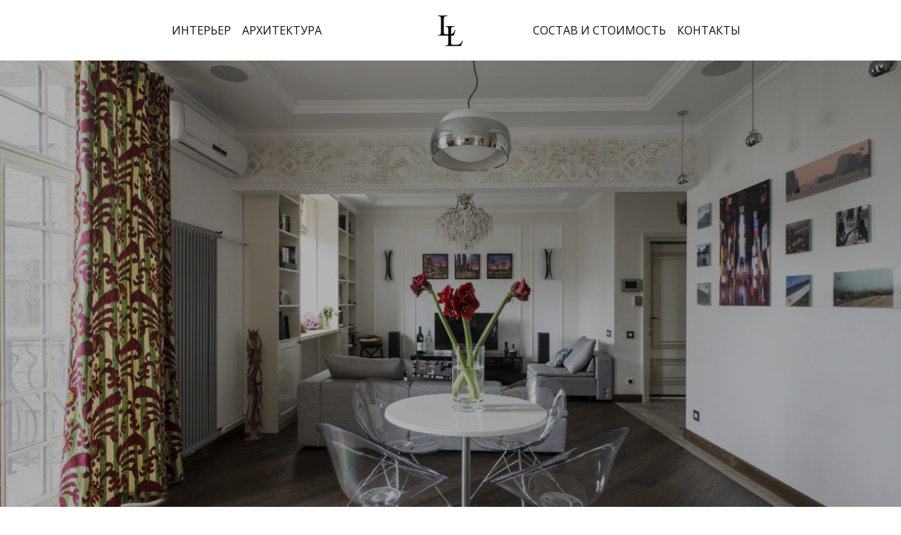

--- FILE ---
content_type: text/html
request_url: https://ladahouse.ru/page45
body_size: 4585
content:
<!DOCTYPE html>
<html lang="ru"><head><meta charset="utf-8"><title>Африка</title><meta name="description" content="В лёгком кружеве фьюжн"><meta name="keywords" content="неоклассический интерьер, проектирование классики, , неоклассика, классическая мебель, студия дизайна интерьера, дизайн интерьера, interior design, этнический дизайн, стиль фьюжн +в интерьере, стиль фьюжн, квартира +в стиле фьюжн"><meta name="viewport" content="width=device-width, initial-scale=1"><meta property="og:title" content="Африка"><meta property="og:description" content="В лёгком кружеве фьюжн"><meta property="og:image" content="https://90f1661d-2ff4-4f29-b07c-0e47453ca691.selstorage.ru/site742573/bda7677a-c1df-4684-89ec-ce844d34718b/bda7677a-c1df-4684-89ec-ce844d34718b-6314418.jpeg"><meta name="twitter:title" content="Африка"><meta name="twitter:description" content="В лёгком кружеве фьюжн"><meta name="twitter:image" content="https://90f1661d-2ff4-4f29-b07c-0e47453ca691.selstorage.ru/site742573/bda7677a-c1df-4684-89ec-ce844d34718b/bda7677a-c1df-4684-89ec-ce844d34718b-6314418.jpeg"><meta name="twitter:card" content="summary_large_image"><style id="inline-css">blockquote,body,button,code,dd,dl,dt,fieldset,form,h1,h2,h3,h4,h5,h6,html,input,legend,li,ol,p,pre,td,textarea,th,ul{padding:0;margin:0;font-weight:400}ol,ul{list-style:none}table{border-collapse:collapse;border-spacing:0}button,input,select,textarea{border:none;font-family:inherit;color:inherit;background:0 0;-webkit-appearance:none;appearance:none;outline:0}body,html{position:relative;width:100%;min-width:300px;height:100%;font-size:15px;font-weight:400;line-height:1.333;-webkit-font-smoothing:antialiased;-moz-osx-font-smoothing:grayscale;-ms-text-size-adjust:100%;-webkit-text-size-adjust:none;-webkit-overflow-scrolling:touch;word-wrap:break-word;word-break:break-word}html{-webkit-perspective:none!important}b,strong{font-weight:700!important}a{color:inherit}.sb-body_overflow{height:100%;overflow:hidden}.sb-body_overflow:after{content:"";position:fixed;top:0;left:0;z-index:98;width:100vw;height:100vh;background-color:rgba(51,51,51,.8)}.sb-body_with-footer .site-wrapper{box-sizing:border-box}.sb-body_hide-messenger{overflow:hidden}.sb-body_hide-messenger .messenger-button{display:none}.sb-padding-top_l{padding-top:72px}.sb-padding-top_m{padding-top:36px}.sb-padding-top_s{padding-top:20px}.sb-padding-bottom_l{padding-bottom:72px}.sb-padding-bottom_m{padding-bottom:36px}.sb-padding-bottom_s{padding-bottom:20px}.sb-hidden{display:none!important}@media screen and (max-width:639px){.sb-hidden-mobile{display:none!important}}@media screen and (min-width:300px){.sb-hidden-mobile-min{display:none!important}}@media (min-width:480px) and (max-width:639px){.sb-hidden-mobile-interval{display:none!important}}@media screen and (max-width:959px){.sb-body_with-footer .sb-block_fullscreen:only-child,.sb-body_with-footer .site-wrapper{min-height:calc(100vh - 44px)}.sb-hidden-tablet{display:none!important}}@media screen and (min-width:640px){.sb-hidden-tablet-min{display:none!important}}@media (min-width:640px) and (max-width:959px){.sb-hidden-tablet-interval{display:none!important}}@media screen and (max-width:1359px){.sb-hidden-desktop{display:none!important}}@media screen and (min-width:960px){.sb-body_with-footer .sb-block_fullscreen:only-child,.sb-body_with-footer .site-wrapper{min-height:calc(100vh - 60px)}.sb-hidden-desktop-min{display:none!important}}@media (min-width:960px) and (max-width:1359px){.sb-hidden-desktop-interval{display:none!important}}@media screen and (min-width:1360px){.sb-hidden-desktop-lg-min{display:none!important}}.sb-opacity{opacity:.4}.sb-align-center{text-align:center}.sb-align-left{text-align:left}.sb-pre-wrap{white-space:pre-wrap}.sb-text-ellipsis-focus:focus{text-overflow:clip!important}</style><link rel="preconnect" href="https://660c827d-ce04-4b4c-80d1-1d6200e5d4c5.selcdn.net"><link rel="stylesheet" href="https://660c827d-ce04-4b4c-80d1-1d6200e5d4c5.selcdn.net/tb/0.1.916/style/styles-element.css"><link rel="stylesheet" href="https://660c827d-ce04-4b4c-80d1-1d6200e5d4c5.selcdn.net/tb/0.1.916/style/styles-layout.css"><link rel="preload" href="https://660c827d-ce04-4b4c-80d1-1d6200e5d4c5.selcdn.net/tb/0.1.916/style/styles-lazy.css" as="style" onerror="this.onload=null;this.rel='stylesheet'"><link rel="stylesheet" href="https://660c827d-ce04-4b4c-80d1-1d6200e5d4c5.selcdn.net/tb/0.1.916/style/styles-lazy.css" media="print" onload="this.media='all'"><noscript><link rel="stylesheet" href="https://660c827d-ce04-4b4c-80d1-1d6200e5d4c5.selcdn.net/tb/0.1.916/style/styles-lazy.css"></noscript><link rel="icon" type="image/jpeg" sizes="16x16" href="https://90f1661d-2ff4-4f29-b07c-0e47453ca691.selstorage.ru/site742573/fcb4cfae-6fe2-4c36-b6d8-dabe8a9604da/fcb4cfae-6fe2-4c36-b6d8-dabe8a9604da-4976327.jpeg"><link rel="icon" type="image/jpeg" sizes="32x32" href="https://90f1661d-2ff4-4f29-b07c-0e47453ca691.selstorage.ru/site742573/fcb4cfae-6fe2-4c36-b6d8-dabe8a9604da/fcb4cfae-6fe2-4c36-b6d8-dabe8a9604da-4976328.jpeg"><link rel="icon" type="image/jpeg" sizes="120x120" href="https://90f1661d-2ff4-4f29-b07c-0e47453ca691.selstorage.ru/site742573/fcb4cfae-6fe2-4c36-b6d8-dabe8a9604da/fcb4cfae-6fe2-4c36-b6d8-dabe8a9604da-4976329.jpeg"><link rel="apple-touch-icon" type="image/jpeg" sizes="120x120" href="https://90f1661d-2ff4-4f29-b07c-0e47453ca691.selstorage.ru/site742573/fcb4cfae-6fe2-4c36-b6d8-dabe8a9604da/fcb4cfae-6fe2-4c36-b6d8-dabe8a9604da-4976329.jpeg"><link rel="icon" type="image/jpeg" sizes="180x180" href="https://90f1661d-2ff4-4f29-b07c-0e47453ca691.selstorage.ru/site742573/fcb4cfae-6fe2-4c36-b6d8-dabe8a9604da/fcb4cfae-6fe2-4c36-b6d8-dabe8a9604da-4976330.jpeg"><link rel="apple-touch-icon" type="image/jpeg" sizes="180x180" href="https://90f1661d-2ff4-4f29-b07c-0e47453ca691.selstorage.ru/site742573/fcb4cfae-6fe2-4c36-b6d8-dabe8a9604da/fcb4cfae-6fe2-4c36-b6d8-dabe8a9604da-4976330.jpeg"><link rel="stylesheet" href="https://fonts.googleapis.com/css?family=Ubuntu&subset=all&display=swap"><link rel="stylesheet" href="https://fonts.googleapis.com/css?family=Open+Sans&subset=all&display=swap"><link rel="stylesheet" href="https://660c827d-ce04-4b4c-80d1-1d6200e5d4c5.selcdn.net/tb/0.1.916/style/size-m.css"><link rel="stylesheet" href="https://660c827d-ce04-4b4c-80d1-1d6200e5d4c5.selcdn.net/tb/0.1.916/style/step-scroll.css"><link rel="stylesheet" href="https://660c827d-ce04-4b4c-80d1-1d6200e5d4c5.selcdn.net/tb/0.1.916/style/blocks/header-type-2.css"><link rel="stylesheet" href="https://660c827d-ce04-4b4c-80d1-1d6200e5d4c5.selcdn.net/tb/0.1.916/style/blocks/main-type-8.css"><link rel="stylesheet" href="https://660c827d-ce04-4b4c-80d1-1d6200e5d4c5.selcdn.net/tb/0.1.916/style/blocks/header-type-1.css"><link rel="stylesheet" href="https://660c827d-ce04-4b4c-80d1-1d6200e5d4c5.selcdn.net/tb/0.1.916/style/blocks/footer-customer-type-3.css"><link rel="preload" href="https://660c827d-ce04-4b4c-80d1-1d6200e5d4c5.selcdn.net/tb/0.1.916/style/blocks/footer.css" as="style" onerror="this.onload=null;this.rel='stylesheet'"><link rel="stylesheet" href="https://660c827d-ce04-4b4c-80d1-1d6200e5d4c5.selcdn.net/tb/0.1.916/style/blocks/footer.css" media="print" onload="this.media='all'"><link rel="preload" href="https://660c827d-ce04-4b4c-80d1-1d6200e5d4c5.selcdn.net/tb/0.1.916/style/blocks/script.css" as="style" onerror="this.onload=null;this.rel='stylesheet'"><link rel="stylesheet" href="https://660c827d-ce04-4b4c-80d1-1d6200e5d4c5.selcdn.net/tb/0.1.916/style/blocks/script.css" media="print" onload="this.media='all'"><link rel="preload" href="https://660c827d-ce04-4b4c-80d1-1d6200e5d4c5.selcdn.net/tb/0.1.916/style/popups.css" as="style" onerror="this.onload=null;this.rel='stylesheet'"><link rel="stylesheet" href="https://660c827d-ce04-4b4c-80d1-1d6200e5d4c5.selcdn.net/tb/0.1.916/style/popups.css" media="print" onload="this.media='all'"><noscript><link rel="stylesheet" href="https://660c827d-ce04-4b4c-80d1-1d6200e5d4c5.selcdn.net/tb/0.1.916/style/blocks/footer.css"><link rel="stylesheet" href="https://660c827d-ce04-4b4c-80d1-1d6200e5d4c5.selcdn.net/tb/0.1.916/style/blocks/script.css"><link rel="stylesheet" href="https://660c827d-ce04-4b4c-80d1-1d6200e5d4c5.selcdn.net/tb/0.1.916/style/popups.css"></noscript><link rel="stylesheet" href="https://660c827d-ce04-4b4c-80d1-1d6200e5d4c5.selcdn.net/tb/0.1.916/style/styles-helpers.css"></head><body class="sb-body sb-body_with-footer ubuntu__title open-sans-regular sb-content-size_m sb-buttons-border_round"><div class="site-wrapper" tabindex="0"><section data-type="header" id="header" class="s-header-type-2 sb-text-dark"><div class="sb-background" style="background: #ffffff;"></div><div class="sb-container"><nav class="s-header-type-2__wrapper js-wrapper s-header-type-2__wrapper_separate s-header-type-2__wrapper_square-logo"><div class="s-header-type-2__burger js-burger"><span class="s-header-type-2__burger-line"></span></div><ul class="s-header-type-2__link-wrapper s-header-type-2__link-wrapper_left"><li class="s-header-type-2__link-item sb-submenu-link"><a href="https://ladahouse.ru/page4" class="s-header-type-2__link sb-font-p3">   ИНТЕРЬЕР   </a></li><li class="s-header-type-2__link-item sb-submenu-link"><a href="https://ladahouse.ru/page9" class="s-header-type-2__link sb-font-p3">   АРХИТЕКТУРА   </a></li></ul><a href="https://ladahouse.ru" target="_self" class="sb-logotype-wrapper s-header-type-2__image-wrapper sb-logotype-wrapper_adaptive_size-m_square"><img class="lazy sb-logotype-wrapper__image" src="https://90f1661d-2ff4-4f29-b07c-0e47453ca691.selstorage.ru/site742573/5b1e8aa9-9a36-40b6-915c-9cfeb7bb8edf/5b1e8aa9-9a36-40b6-915c-9cfeb7bb8edf-5043183.jpeg" alt="Изображение"></a><ul class="s-header-type-2__link-wrapper s-header-type-2__link-wrapper_right"><li class="s-header-type-2__link-item sb-submenu-link"><a href="https://ladahouse.ru/page10" class="s-header-type-2__link sb-font-p3">   СОСТАВ И СТОИМОСТЬ   </a></li><li class="s-header-type-2__link-item sb-submenu-link"><a href="https://ladahouse.ru/page2" class="s-header-type-2__link sb-font-p3">   КОНТАКТЫ   </a></li></ul><div class="s-header-type-2__menu-wrapper js-menu"><nav class="s-header-type-2__menu"><div class="sb-background" style="background: #ffffff;"></div><ul class="s-header-type-2__link-wrapper"><li class="s-header-type-2__link-item sb-submenu-link"><a href="https://ladahouse.ru/page4" class="s-header-type-2__link sb-font-p3">   ИНТЕРЬЕР   </a></li><li class="s-header-type-2__link-item sb-submenu-link"><a href="https://ladahouse.ru/page9" class="s-header-type-2__link sb-font-p3">   АРХИТЕКТУРА   </a></li><li class="s-header-type-2__link-item sb-submenu-link"><a href="https://ladahouse.ru/page10" class="s-header-type-2__link sb-font-p3">   СОСТАВ И СТОИМОСТЬ   </a></li><li class="s-header-type-2__link-item sb-submenu-link"><a href="https://ladahouse.ru/page2" class="s-header-type-2__link sb-font-p3">   КОНТАКТЫ   </a></li></ul></nav></div></nav></div></section><section data-type="main" id="main" class="s-main-type-8 sb-block sb-block_fullscreen s-main-type-8_with-scroll-icon sb-text-white"><div class="sb-background-image sb-background" style="background-image: url(https://90f1661d-2ff4-4f29-b07c-0e47453ca691.selstorage.ru/site742573/4dc6a03f-0fd1-481d-be81-bf5f277cd4c9/4dc6a03f-0fd1-481d-be81-bf5f277cd4c9-6314421.jpeg);"><div class="sb-background-overlay" style="opacity: 0.3"></div></div><div class="sb-container"><div class="sb-row sb-m-clear-bottom sb-m-clear-top"></div></div><div data-step-scroll="" class="step-scroll"><div class="step-scroll-round"><div class="step-scroll-arrow"></div></div></div></section><section data-type="header" id="header-10" class="s-header-type-1 sb-text-dark"><div class="sb-background" style="background: #FFFFFF;"></div><div class="sb-container"><div class="s-header-type-1__wrapper js-wrapper"></div></div></section><section data-type="main" id="main-2" class="s-main-type-8 sb-block sb-block_fullscreen s-main-type-8_with-scroll-icon sb-text-white sb-align-center"><div class="sb-background-image sb-background" style="background-image: url(https://90f1661d-2ff4-4f29-b07c-0e47453ca691.selstorage.ru/site742573/f6328cc3-f7df-4315-a470-490e00b0381c/f6328cc3-f7df-4315-a470-490e00b0381c-6314420.jpeg);"><div class="sb-background-overlay" style="opacity: 0.3"></div></div><div class="sb-container"><div class="sb-row sb-m-clear-bottom sb-m-clear-top sb-row_center"></div></div><div data-step-scroll="" class="step-scroll"><div class="step-scroll-round"><div class="step-scroll-arrow"></div></div></div></section><section data-type="header" id="header-3" class="s-header-type-1 sb-text-dark"><div class="sb-background" style="background: #FFFFFF;"></div><div class="sb-container"><div class="s-header-type-1__wrapper js-wrapper"></div></div></section><section data-type="main" id="main-3" class="s-main-type-8 sb-block sb-block_fullscreen s-main-type-8_with-scroll-icon sb-text-white sb-align-center"><div class="sb-background-image sb-background" style="background-image: url(https://90f1661d-2ff4-4f29-b07c-0e47453ca691.selstorage.ru/site742573/f9f7a90a-8438-4459-98ce-8b1fcfa5b8b5/f9f7a90a-8438-4459-98ce-8b1fcfa5b8b5-6314419.jpeg);"><div class="sb-background-overlay" style="opacity: 0.3"></div></div><div class="sb-container"><div class="sb-row sb-m-clear-bottom sb-m-clear-top sb-row_center"></div></div><div data-step-scroll="" class="step-scroll"><div class="step-scroll-round"><div class="step-scroll-arrow"></div></div></div></section><section data-type="header" id="header-4" class="s-header-type-1 sb-text-dark"><div class="sb-background" style="background: #FFFFFF;"></div><div class="sb-container"><div class="s-header-type-1__wrapper js-wrapper"></div></div></section><section data-type="main" id="main-4" class="s-main-type-8 sb-block sb-block_fullscreen s-main-type-8_with-scroll-icon sb-text-white sb-align-center"><div class="sb-background-image sb-background" style="background-image: url(https://90f1661d-2ff4-4f29-b07c-0e47453ca691.selstorage.ru/site742573/f49f3751-45ba-4c01-82d6-bc6eaabb0357/f49f3751-45ba-4c01-82d6-bc6eaabb0357-6314423.jpeg);"><div class="sb-background-overlay" style="opacity: 0.3"></div></div><div class="sb-container"><div class="sb-row sb-m-clear-bottom sb-m-clear-top sb-row_center"></div></div><div data-step-scroll="" class="step-scroll"><div class="step-scroll-round"><div class="step-scroll-arrow"></div></div></div></section><section data-type="header" id="header-5" class="s-header-type-1 sb-text-dark"><div class="sb-background" style="background: #FFFFFF;"></div><div class="sb-container"><div class="s-header-type-1__wrapper js-wrapper"></div></div></section><section data-type="main" id="main-5" class="s-main-type-8 sb-block sb-block_fullscreen s-main-type-8_with-scroll-icon sb-text-white sb-align-center"><div class="sb-background-image sb-background" style="background-image: url(https://90f1661d-2ff4-4f29-b07c-0e47453ca691.selstorage.ru/site742573/38c8d763-c72f-4e51-b301-d48725854794/38c8d763-c72f-4e51-b301-d48725854794-6314422.jpeg);"><div class="sb-background-overlay" style="opacity: 0.3"></div></div><div class="sb-container"><div class="sb-row sb-m-clear-bottom sb-m-clear-top sb-row_center"></div></div><div data-step-scroll="" class="step-scroll"><div class="step-scroll-round"><div class="step-scroll-arrow"></div></div></div></section><section data-type="header" id="header-6" class="s-header-type-1 sb-text-dark"><div class="sb-background" style="background: #FFFFFF;"></div><div class="sb-container"><div class="s-header-type-1__wrapper js-wrapper"></div></div></section><section data-type="main" id="main-6" class="s-main-type-8 sb-block sb-block_fullscreen s-main-type-8_with-scroll-icon sb-text-white sb-align-center"><div class="sb-background-image sb-background" style="background-image: url(https://90f1661d-2ff4-4f29-b07c-0e47453ca691.selstorage.ru/site742573/aecf7f59-d415-447c-8044-dfeb6db08fc1/aecf7f59-d415-447c-8044-dfeb6db08fc1-6314424.jpeg);"><div class="sb-background-overlay" style="opacity: 0.3"></div></div><div class="sb-container"><div class="sb-row sb-m-clear-bottom sb-m-clear-top sb-row_center"></div></div><div data-step-scroll="" class="step-scroll"><div class="step-scroll-round"><div class="step-scroll-arrow"></div></div></div></section><section data-type="header" id="header-8" class="s-header-type-1 sb-text-dark"><div class="sb-background" style="background: #FFFFFF;"></div><div class="sb-container"><div class="s-header-type-1__wrapper js-wrapper"></div></div></section><section data-type="footer-customer" id="footer-customer" class="s-footer-customer-type-3 sb-text-dark sb-padding-top_l"><div class="sb-background" style="background: #F6F7F8;"></div><div class="sb-container"><div class="s-footer-customer-type-3__wrapper sb-m-clear-top s-footer-customer-type-3__wrapper_right-align-links"><a href="/" target="_self" class="sb-logotype-wrapper s-footer-customer-type-3__image-wrapper sb-logotype-wrapper_adaptive_size-xl_square"><img class="lazy sb-logotype-wrapper__image" src="https://90f1661d-2ff4-4f29-b07c-0e47453ca691.selstorage.ru/site742573/92b84400-43ca-47e9-8f28-9f8dd11defcf/92b84400-43ca-47e9-8f28-9f8dd11defcf-15178890.png" alt="Изображение"></a><nav class="s-footer-customer-type-3__menu sb-m-clear-top sb-m-15-top"><div class="s-footer-customer-type-3__links"><a href="https://ladahouse.ru" class="s-footer-customer-type-3__link sb-font-p3">   Главная   </a><a href="https://ladahouse.ru/page9" class="s-footer-customer-type-3__link sb-font-p3">   Архитектура   </a><a href="https://ladahouse.ru/page4" class="s-footer-customer-type-3__link sb-font-p3">   Интерьеры   </a><a href="https://ladahouse.ru/page56" class="s-footer-customer-type-3__link sb-font-p3">   Отзывы   </a><a href="https://ladahouse.ru/page2" class="s-footer-customer-type-3__link sb-font-p3">   Контакты   </a></div><a href="https://ladahouse.ru/page52" class="s-footer-customer-type-3__button sb-button-secondary sb-m-8-top sb-button-type_bordered" style="border-color: rgba(17,17,17,0.16);">Оставить заявку</a></nav></div></div></section></div><template id="popups-stash"></template><template id="popups-images-stash"></template><script>
    window.tbConfig={"inFrame":false,"enableLazyLoading":false,"enableJsLazyLoading":true,"enableDynamicGoods":true,"isPreviewMode":false,"posScriptUrl":"https://forma.tinkoff.ru/static/onlineScript.js","enableMessengerLazyLoading":true,"usePublicSitesOrdersApi":true,"hasPromocodes":false,"styleChunksSplitting":true,"yandexMapsApiKey":"a9eba83c-b342-4dfe-ab11-2c7cbd6839cb","cartHash":"U2FsdGVkX191Ae0Nvolgu0YKDDSab44HwoixstsPWt6FK2nmnmJAK/DIvGMMCvSb4OqMadQyxHFyM5GQokZZZlX4iEEPJkYrX42rV3qVkhER+n40doOXA/UWQdGKPr2ACzGSq5Sywrlr82gTHDk4/Q==","yaMetricsCounter":"92775503","staticPath":"https://660c827d-ce04-4b4c-80d1-1d6200e5d4c5.selcdn.net/tb/0.1.916","enableUserAnimations":false};
    window.tbConfig.isExported=false;window.tbConfig.exportedApiUrl=null;
    window.tbConfig.apiUrl=!window.tbConfig.isExported ? '' : window.tbConfig.exportedApiUrl;
    window.tbConfig.isModern='noModule'in HTMLScriptElement.prototype;
    (function (){var n,o="chrome"in window,e="InstallTrigger"in window;function t(n){var o=document.createElement("script");return o.src="".concat(window.tbConfig.staticPath,"/js/").concat(n),window.tbConfig.isModern&&(o.type="module",o.src=o.src.replace(".js",".modern.js")),o.defer=!0,o}function d(n){var o=t(n);document.head.appendChild(o)}window.tbConfig.enableLazyLoading&&d("lazy-load.js"),"attachShadow"in Element.prototype||d("lit-polyfill-support.js"),d("webcomponents-loader.js"),o||e||d("smoothscroll.js"),n=t("front.js"),document.addEventListener("DOMContentLoaded",(function(){document.head.appendChild(n)}));})()
</script><section data-type="footer" class="s-footer"><a href="https://www.tbank.ru/business/website-builder?utm_source=sites.footer&utm_medium=ref&utm_campaign=sites.main" class="s-footer__link"><div>Конструктор сайтов&#160;от&#160;</div><img class="s-footer__logo_v2" alt="Т-Банк" src="https://660c827d-ce04-4b4c-80d1-1d6200e5d4c5.selcdn.net/tb/0.1.916/images/logos/T-BANK_logo_white.svg"></a></section><section id="yandex-metrica-script" data-type="script"><div class="sb-container sb-container_no-position"><script type="text/javascript">
        (function(m,e,t,r,i,k,a){
            m[i]=m[i]||function(){(m[i].a=m[i].a||[]).push(arguments)};
            m[i].l=1*new Date();
            for (var j = 0; j < document.scripts.length; j++) {if (document.scripts[j].src === r) { return; }}
            k=e.createElement(t),a=e.getElementsByTagName(t)[0],k.async=1,k.src=r,a.parentNode.insertBefore(k,a)
        })(window, document,'script','https://mc.yandex.ru/metrika/tag.js', 'ym');
    
        ym(92775503, 'init', {webvisor:true, clickmap:true, params: {__ym: {isFromApi: 'yesIsFromApi'}}, accurateTrackBounce:true, trackLinks:true});
    </script><noscript><div><img src="https://mc.yandex.ru/watch/92775503" style="position:absolute; left:-9999px;" alt=""></div></noscript></div></section></body></html>

--- FILE ---
content_type: text/css
request_url: https://660c827d-ce04-4b4c-80d1-1d6200e5d4c5.selcdn.net/tb/0.1.916/style/blocks/header-type-2.css
body_size: 8828
content:
.sb-logotype-wrapper{position:relative;display:inline-flex;flex-shrink:0;align-items:center;text-align:left;text-decoration:none;outline:transparent dashed 1px;overflow:hidden;object-fit:contain;transition:.3s}@media screen and (max-width:1359px){.sb-logotype-wrapper_adaptive_size-s{width:136px;height:30px}}@media screen and (min-width:1360px){.sb-logotype-wrapper_adaptive_size-s{width:200px;height:40px}}@media screen and (max-width:1359px){.sb-logotype-wrapper_adaptive_size-s_square{width:136px;height:38px}}@media screen and (min-width:1360px){.sb-logotype-wrapper_adaptive_size-s_square{width:200px;height:48px}}@media screen and (max-width:1359px){.sb-logotype-wrapper_adaptive_size-m{width:170px;height:38px}}@media screen and (min-width:1360px){.sb-logotype-wrapper_adaptive_size-m{width:240px;height:48px}}@media screen and (max-width:1359px){.sb-logotype-wrapper_adaptive_size-m_square{width:170px;height:46px}}@media screen and (min-width:1360px){.sb-logotype-wrapper_adaptive_size-m_square{width:240px;height:56px}}@media screen and (max-width:1359px){.sb-logotype-wrapper_adaptive_size-l{width:206px;height:46px}}@media screen and (min-width:1360px){.sb-logotype-wrapper_adaptive_size-l{width:280px;height:56px}}@media screen and (max-width:1359px){.sb-logotype-wrapper_adaptive_size-l_square{width:206px;height:54px}}@media screen and (min-width:1360px){.sb-logotype-wrapper_adaptive_size-l_square{width:280px;height:64px}}@media screen and (max-width:1359px){.sb-logotype-wrapper_adaptive_size-xl{width:242px;height:54px}}@media screen and (min-width:1360px){.sb-logotype-wrapper_adaptive_size-xl{width:320px;height:64px}}@media screen and (max-width:1359px){.sb-logotype-wrapper_adaptive_size-xl_square{width:242px;height:62px}}@media screen and (min-width:1360px){.sb-logotype-wrapper_adaptive_size-xl_square{width:320px;height:72px}}.sb-logotype-wrapper_fixed_size-s{width:200px;height:40px}.sb-logotype-wrapper_fixed_size-s_square{width:200px;height:48px}.sb-logotype-wrapper_fixed_size-m{width:240px;height:48px}.sb-logotype-wrapper_fixed_size-m_square{width:240px;height:56px}.sb-logotype-wrapper_fixed_size-l{width:280px;height:56px}.sb-logotype-wrapper_fixed_size-l_square{width:280px;height:64px}.sb-logotype-wrapper_fixed_size-xl{width:320px;height:64px}.sb-logotype-wrapper_fixed_size-xl_square{width:320px;height:72px}.sb-logotype-wrapper__image{max-width:100%;max-height:100%;object-fit:contain}.sb-logotype-wrapper__edit{outline:#cbcfd3 dashed 1px}.s-header-type-2{position:relative;z-index:5}.s-header-type-2:hover,.s-header-type-2_active{z-index:6}.s-header-type-2:focus-within{z-index:7}.s-header-type-2.js-active{position:fixed;top:0;left:0;right:0;z-index:99;overflow:visible}.s-header-type-2__wrapper{position:relative;z-index:5;display:flex;align-items:center;box-sizing:border-box}@media screen and (max-width:639px){.s-header-type-2__wrapper{justify-content:space-between;min-height:72px;padding:16px 0}}@media (min-width:640px) and (max-width:959px){.s-header-type-2__wrapper{justify-content:space-between;min-height:96px;padding:24px 0}}.s-header-type-2__wrapper_centered{justify-content:center}.s-header-type-2__wrapper_centered .s-header-type-2__logo{text-align:center}.s-header-type-2__wrapper_separate .s-header-type-2__menu-wrapper{flex-grow:0;margin-left:0}.s-header-type-2__wrapper_separate .s-header-type-2__link-wrapper_left{flex:1 1}@media screen and (min-width:960px){.s-header-type-2__wrapper_separate .s-header-type-2__logo{text-align:center}.s-header-type-2__wrapper_separate .s-header-type-2__menu-wrapper .s-header-type-2__link-wrapper{display:none}.s-header-type-2__wrapper_separate .s-header-type-2__link-wrapper_left{justify-content:flex-start}}.s-header-type-2__wrapper_separate .s-header-type-2__link-wrapper_right{flex:1 1}@media (min-width:960px) and (max-width:1359px){.s-header-type-2__wrapper{padding:20px 0}.s-header-type-2__wrapper_separate .s-header-type-2__link-wrapper_left{padding-right:16px}.s-header-type-2__wrapper_separate .s-header-type-2__link-wrapper_right{padding-left:16px}.s-header-type-2__image-wrapper+.s-header-type-2__menu-wrapper,.s-header-type-2__logo+.s-header-type-2__menu-wrapper{margin-left:36px}}.s-header-type-2__logo{position:relative;display:block;flex-shrink:0;text-decoration:none;overflow:hidden}@media screen and (max-width:1359px){.s-header-type-2__logo{width:170px}}@media screen and (min-width:1360px){.s-header-type-2__wrapper{padding:24px 0}.s-header-type-2__wrapper_separate .s-header-type-2__link-wrapper_left{padding-right:32px}.s-header-type-2__wrapper_separate .s-header-type-2__link-wrapper_right{padding-left:32px}.s-header-type-2__image-wrapper+.s-header-type-2__menu-wrapper,.s-header-type-2__logo+.s-header-type-2__menu-wrapper{margin-left:84px}.s-header-type-2__logo{width:240px}}.s-header-type-2__image-wrapper{justify-content:center}.s-header-type-2__burger{position:relative;flex-shrink:0;width:36px;height:30px;cursor:pointer;-webkit-tap-highlight-color:transparent}@media screen and (max-width:959px){.s-header-type-2{overflow:hidden}.s-header-type-2__wrapper_separate .s-header-type-2__link-wrapper_left,.s-header-type-2__wrapper_separate .s-header-type-2__link-wrapper_right{display:none}.s-header-type-2__burger{position:absolute;top:50%;right:0;transform:translateY(-50%)}}.s-header-type-2__burger.js-burger_open .s-header-type-2__burger-line{transform:rotate(225deg);transition-delay:.12s;transition-timing-function:cubic-bezier(.215,.61,.355,1)}.s-header-type-2__burger.js-burger_open .s-header-type-2__burger-line:before{top:0;opacity:0;transition:top .1s ease-out,opacity .1s ease-out .12s}.s-header-type-2__burger.js-burger_open .s-header-type-2__burger-line:after{bottom:0;transform:rotate(-90deg);transition:bottom .1s ease-out,transform .22s cubic-bezier(.215,.61,.355,1) .12s}.s-header-type-2__burger-line{position:absolute;top:50%;left:0;width:100%;height:3px;border-radius:2px;margin-top:-1px;background-color:currentColor;transition-property:transform;transition-duration:.22s;transition-timing-function:cubic-bezier(.55,.055,.675,.19)}.s-header-type-2__burger-line:after,.s-header-type-2__burger-line:before{content:"";display:block;clear:both;position:absolute;left:0;width:100%;height:3px;border-radius:2px;background-color:currentColor}.s-header-type-2__burger-line:before{top:-10px;transition:top .1s ease-in .25s,opacity .1s ease-in}.s-header-type-2__burger-line:after{bottom:-10px;transition:bottom .1s ease-in .25s,transform .22s cubic-bezier(.55,.055,.675,.19)}.s-header-type-2__menu-wrapper{box-sizing:border-box}@media screen and (max-width:639px){.s-header-type-2__wrapper_square-logo{min-height:94px}.s-header-type-2__wrapper_square-logo .s-header-type-2__menu-wrapper{padding-top:94px}.s-header-type-2__menu-wrapper{width:100%;padding-top:72px}.s-header-type-2__menu-wrapper .sb-background{right:-16px}}@media (min-width:640px) and (max-width:959px){.s-header-type-2__wrapper_square-logo{min-height:110px}.s-header-type-2__wrapper_square-logo .s-header-type-2__menu-wrapper{padding-top:110px}.s-header-type-2__menu-wrapper{width:332px;padding-top:96px}}@media screen and (min-width:960px){.s-header-type-2__burger{display:none}.s-header-type-2__menu-wrapper{display:flex;align-items:center;justify-content:flex-end;flex-grow:1}.s-header-type-2__menu-wrapper .sb-background{display:none}}.s-header-type-2__menu{box-sizing:border-box}@media screen and (max-width:639px){.s-header-type-2__menu{padding:48px 40px}}@media screen and (max-width:959px){.s-header-type-2__menu-wrapper{position:absolute;top:0;left:-150%;z-index:-1;height:100vh;transition:left .6s cubic-bezier(.19,1,.22,1)}@supports (-webkit-touch-callout:none){.s-header-type-2__menu-wrapper{height:100dvh}}.s-header-type-2__menu-wrapper.js-menu_open{left:0}.s-header-type-2__menu-wrapper.js-menu_open .s-header-type-2__menu{display:flex;flex-direction:column}.s-header-type-2__menu-wrapper.js-menu_open .s-header-type-2__link-wrapper{z-index:1;flex-direction:column}.s-header-type-2__menu-wrapper.js-menu_open .s-header-type-2__link{margin-left:0}.s-header-type-2__menu-wrapper .sb-background{left:-200px}.s-header-type-2__menu{position:relative;height:100%}}@media (min-width:640px) and (max-width:959px){.s-header-type-2__menu{padding:48px 72px 48px 0}}@media screen and (min-width:960px){.s-header-type-2__menu{display:flex;align-items:center;justify-content:flex-end;flex-grow:1}}.s-header-type-2__link-wrapper{display:flex}@media screen and (max-width:959px){.s-header-type-2__link-wrapper{flex-wrap:nowrap;overflow:auto}.s-header-type-2__link-item+.s-header-type-2__link-item{margin-top:24px}}@media screen and (min-width:960px){.s-header-type-2__link-wrapper{align-items:flex-start;justify-content:center;flex-grow:1;flex-wrap:wrap}.s-header-type-2__link-item{margin-left:16px}}.s-header-type-2__link-wrapper~.s-header-type-2__link-wrapper{justify-content:flex-end}.s-header-type-2__link-item{position:relative}.s-header-type-2__link{text-decoration:none;text-align:left;color:inherit}.s-header-type-2__link:focus-within,.s-header-type-2__link:hover{opacity:.8}@media screen and (max-width:959px){.s-header-type-2__link_menu-color-inherit{color:inherit!important}}

--- FILE ---
content_type: text/css
request_url: https://660c827d-ce04-4b4c-80d1-1d6200e5d4c5.selcdn.net/tb/0.1.916/style/blocks/main-type-8.css
body_size: 158
content:
.s-main-type-8{position:relative;display:flex;align-items:center;min-height:100vh;box-sizing:border-box;overflow:hidden}.s-main-type-8_title{margin:.67em 0}.s-main-type-8:not(.s-main-type-8_with-scroll-icon){padding:20px 0}@media screen and (max-height:599px){.s-main-type-8_with-scroll-icon{padding-top:20px;padding-bottom:65px}}@media screen and (min-height:600px){.s-main-type-8_with-scroll-icon{padding-top:40px;padding-bottom:80px}}.s-main-type-8 .sb-container{padding-top:20px;padding-bottom:20px}.s-main-type-8__title{margin:0}

--- FILE ---
content_type: text/css
request_url: https://660c827d-ce04-4b4c-80d1-1d6200e5d4c5.selcdn.net/tb/0.1.916/style/blocks/footer-customer-type-3.css
body_size: 4824
content:
.sb-logotype-wrapper{position:relative;display:inline-flex;flex-shrink:0;align-items:center;text-align:left;text-decoration:none;outline:transparent dashed 1px;overflow:hidden;object-fit:contain;transition:.3s}@media screen and (max-width:1359px){.sb-logotype-wrapper_adaptive_size-s{width:136px;height:30px}}@media screen and (min-width:1360px){.sb-logotype-wrapper_adaptive_size-s{width:200px;height:40px}}@media screen and (max-width:1359px){.sb-logotype-wrapper_adaptive_size-s_square{width:136px;height:38px}}@media screen and (min-width:1360px){.sb-logotype-wrapper_adaptive_size-s_square{width:200px;height:48px}}@media screen and (max-width:1359px){.sb-logotype-wrapper_adaptive_size-m{width:170px;height:38px}}@media screen and (min-width:1360px){.sb-logotype-wrapper_adaptive_size-m{width:240px;height:48px}}@media screen and (max-width:1359px){.sb-logotype-wrapper_adaptive_size-m_square{width:170px;height:46px}}@media screen and (min-width:1360px){.sb-logotype-wrapper_adaptive_size-m_square{width:240px;height:56px}}@media screen and (max-width:1359px){.sb-logotype-wrapper_adaptive_size-l{width:206px;height:46px}}@media screen and (min-width:1360px){.sb-logotype-wrapper_adaptive_size-l{width:280px;height:56px}}@media screen and (max-width:1359px){.sb-logotype-wrapper_adaptive_size-l_square{width:206px;height:54px}}@media screen and (min-width:1360px){.sb-logotype-wrapper_adaptive_size-l_square{width:280px;height:64px}}@media screen and (max-width:1359px){.sb-logotype-wrapper_adaptive_size-xl{width:242px;height:54px}}@media screen and (min-width:1360px){.sb-logotype-wrapper_adaptive_size-xl{width:320px;height:64px}}@media screen and (max-width:1359px){.sb-logotype-wrapper_adaptive_size-xl_square{width:242px;height:62px}}@media screen and (min-width:1360px){.sb-logotype-wrapper_adaptive_size-xl_square{width:320px;height:72px}}.sb-logotype-wrapper_fixed_size-s{width:200px;height:40px}.sb-logotype-wrapper_fixed_size-s_square{width:200px;height:48px}.sb-logotype-wrapper_fixed_size-m{width:240px;height:48px}.sb-logotype-wrapper_fixed_size-m_square{width:240px;height:56px}.sb-logotype-wrapper_fixed_size-l{width:280px;height:56px}.sb-logotype-wrapper_fixed_size-l_square{width:280px;height:64px}.sb-logotype-wrapper_fixed_size-xl{width:320px;height:64px}.sb-logotype-wrapper_fixed_size-xl_square{width:320px;height:72px}.sb-logotype-wrapper__image{max-width:100%;max-height:100%;object-fit:contain}.sb-logotype-wrapper__edit{outline:#cbcfd3 dashed 1px}.s-footer-customer-type-3{position:relative}.s-footer-customer-type-3 .s-footer-customer-type-3__button{flex-shrink:0}@media screen and (max-width:639px){.s-footer-customer-type-3__wrapper{padding-bottom:20px}}@media (min-width:640px) and (max-width:959px){.s-footer-customer-type-3__wrapper{padding-bottom:24px}}@media screen and (min-width:960px){.s-footer-customer-type-3 .s-footer-customer-type-3__button{margin-top:0!important}.s-footer-customer-type-3__wrapper{display:flex;align-items:center}.s-footer-customer-type-3__wrapper_right-align-links .s-footer-customer-type-3__links{justify-content:flex-end}}@media (min-width:960px) and (max-width:1359px){.s-footer-customer-type-3__wrapper{padding-bottom:24px}.s-footer-customer-type-3__image-wrapper+.s-footer-customer-type-3__menu,.s-footer-customer-type-3__logo+.s-footer-customer-type-3__menu{margin-left:36px}}.s-footer-customer-type-3__logo{display:block;word-break:break-word}@media screen and (max-width:1359px){.s-footer-customer-type-3__logo{width:176px}}@media screen and (min-width:1360px){.s-footer-customer-type-3__wrapper{padding-bottom:32px}.s-footer-customer-type-3__image-wrapper+.s-footer-customer-type-3__menu,.s-footer-customer-type-3__logo+.s-footer-customer-type-3__menu{margin-left:84px}.s-footer-customer-type-3__logo{width:240px}}.s-footer-customer-type-3__menu{flex-grow:1;box-sizing:border-box}@media screen and (min-width:960px){.s-footer-customer-type-3__menu{display:flex;align-items:center;justify-content:flex-end;margin-top:0!important}}.s-footer-customer-type-3__links{display:flex}@media screen and (max-width:639px){.s-footer-customer-type-3__links{flex-direction:column;align-items:flex-start}.s-footer-customer-type-3__link+.s-footer-customer-type-3__link{margin-top:10px}}@media screen and (min-width:640px){.s-footer-customer-type-3__links{flex-wrap:wrap;flex-grow:1}}@media (min-width:960px) and (max-width:1359px){.s-footer-customer-type-3__links+.s-footer-customer-type-3__button{margin-left:36px}}@media screen and (min-width:1360px){.s-footer-customer-type-3__links+.s-footer-customer-type-3__button{margin-left:40px}}.s-footer-customer-type-3__link{padding-bottom:4px;border-bottom:2px solid transparent;text-decoration:none;transition:border-color .3s}.s-footer-customer-type-3__link_active{border-bottom:2px solid rgba(17,17,17,.24)}@media (min-width:640px) and (max-width:959px){.s-footer-customer-type-3__link+.s-footer-customer-type-3__link{margin-left:14px}}@media (min-width:960px) and (max-width:1359px){.s-footer-customer-type-3__link+.s-footer-customer-type-3__link{margin-left:16px}}@media screen and (min-width:1360px){.s-footer-customer-type-3__link+.s-footer-customer-type-3__link{margin-left:20px}}

--- FILE ---
content_type: application/javascript
request_url: https://660c827d-ce04-4b4c-80d1-1d6200e5d4c5.selcdn.net/tb/0.1.916/js/product-dialog.web-component.modern.js
body_size: 34247
content:
/*! For license information please see product-dialog.web-component.modern.js.LICENSE.txt */
(()=>{"use strict";const t=window,e=t.ShadowRoot&&(void 0===t.ShadyCSS||t.ShadyCSS.nativeShadow)&&"adoptedStyleSheets"in Document.prototype&&"replace"in CSSStyleSheet.prototype,s=Symbol(),i=new WeakMap;class o{constructor(t,e,i){if(this._$cssResult$=!0,i!==s)throw Error("CSSResult is not constructable. Use `unsafeCSS` or `css` instead.");this.cssText=t,this.t=e}get styleSheet(){let t=this.o;const s=this.t;if(e&&void 0===t){const e=void 0!==s&&1===s.length;e&&(t=i.get(s)),void 0===t&&((this.o=t=new CSSStyleSheet).replaceSync(this.cssText),e&&i.set(s,t))}return t}toString(){return this.cssText}}const r=e?t=>t:t=>t instanceof CSSStyleSheet?(t=>{let e="";for(const s of t.cssRules)e+=s.cssText;return(t=>new o("string"==typeof t?t:t+"",void 0,s))(e)})(t):t;var n;const l=window,d=l.trustedTypes,a=d?d.emptyScript:"",h=l.reactiveElementPolyfillSupport,c={toAttribute(t,e){switch(e){case Boolean:t=t?a:null;break;case Object:case Array:t=null==t?t:JSON.stringify(t)}return t},fromAttribute(t,e){let s=t;switch(e){case Boolean:s=null!==t;break;case Number:s=null===t?null:Number(t);break;case Object:case Array:try{s=JSON.parse(t)}catch(t){s=null}}return s}},p=(t,e)=>e!==t&&(e==e||t==t),u={attribute:!0,type:String,converter:c,reflect:!1,hasChanged:p},v="finalized";class _ extends HTMLElement{constructor(){super(),this._$Ei=new Map,this.isUpdatePending=!1,this.hasUpdated=!1,this._$El=null,this._$Eu()}static addInitializer(t){var e;this.finalize(),(null!==(e=this.h)&&void 0!==e?e:this.h=[]).push(t)}static get observedAttributes(){this.finalize();const t=[];return this.elementProperties.forEach(((e,s)=>{const i=this._$Ep(s,e);void 0!==i&&(this._$Ev.set(i,s),t.push(i))})),t}static createProperty(t,e=u){if(e.state&&(e.attribute=!1),this.finalize(),this.elementProperties.set(t,e),!e.noAccessor&&!this.prototype.hasOwnProperty(t)){const s="symbol"==typeof t?Symbol():"__"+t,i=this.getPropertyDescriptor(t,s,e);void 0!==i&&Object.defineProperty(this.prototype,t,i)}}static getPropertyDescriptor(t,e,s){return{get(){return this[e]},set(i){const o=this[t];this[e]=i,this.requestUpdate(t,o,s)},configurable:!0,enumerable:!0}}static getPropertyOptions(t){return this.elementProperties.get(t)||u}static finalize(){if(this.hasOwnProperty(v))return!1;this[v]=!0;const t=Object.getPrototypeOf(this);if(t.finalize(),void 0!==t.h&&(this.h=[...t.h]),this.elementProperties=new Map(t.elementProperties),this._$Ev=new Map,this.hasOwnProperty("properties")){const t=this.properties,e=[...Object.getOwnPropertyNames(t),...Object.getOwnPropertySymbols(t)];for(const s of e)this.createProperty(s,t[s])}return this.elementStyles=this.finalizeStyles(this.styles),!0}static finalizeStyles(t){const e=[];if(Array.isArray(t)){const s=new Set(t.flat(1/0).reverse());for(const t of s)e.unshift(r(t))}else void 0!==t&&e.push(r(t));return e}static _$Ep(t,e){const s=e.attribute;return!1===s?void 0:"string"==typeof s?s:"string"==typeof t?t.toLowerCase():void 0}_$Eu(){var t;this._$E_=new Promise((t=>this.enableUpdating=t)),this._$AL=new Map,this._$Eg(),this.requestUpdate(),null===(t=this.constructor.h)||void 0===t||t.forEach((t=>t(this)))}addController(t){var e,s;(null!==(e=this._$ES)&&void 0!==e?e:this._$ES=[]).push(t),void 0!==this.renderRoot&&this.isConnected&&(null===(s=t.hostConnected)||void 0===s||s.call(t))}removeController(t){var e;null===(e=this._$ES)||void 0===e||e.splice(this._$ES.indexOf(t)>>>0,1)}_$Eg(){this.constructor.elementProperties.forEach(((t,e)=>{this.hasOwnProperty(e)&&(this._$Ei.set(e,this[e]),delete this[e])}))}createRenderRoot(){var s;const i=null!==(s=this.shadowRoot)&&void 0!==s?s:this.attachShadow(this.constructor.shadowRootOptions);return((s,i)=>{e?s.adoptedStyleSheets=i.map((t=>t instanceof CSSStyleSheet?t:t.styleSheet)):i.forEach((e=>{const i=document.createElement("style"),o=t.litNonce;void 0!==o&&i.setAttribute("nonce",o),i.textContent=e.cssText,s.appendChild(i)}))})(i,this.constructor.elementStyles),i}connectedCallback(){var t;void 0===this.renderRoot&&(this.renderRoot=this.createRenderRoot()),this.enableUpdating(!0),null===(t=this._$ES)||void 0===t||t.forEach((t=>{var e;return null===(e=t.hostConnected)||void 0===e?void 0:e.call(t)}))}enableUpdating(t){}disconnectedCallback(){var t;null===(t=this._$ES)||void 0===t||t.forEach((t=>{var e;return null===(e=t.hostDisconnected)||void 0===e?void 0:e.call(t)}))}attributeChangedCallback(t,e,s){this._$AK(t,s)}_$EO(t,e,s=u){var i;const o=this.constructor._$Ep(t,s);if(void 0!==o&&!0===s.reflect){const r=(void 0!==(null===(i=s.converter)||void 0===i?void 0:i.toAttribute)?s.converter:c).toAttribute(e,s.type);this._$El=t,null==r?this.removeAttribute(o):this.setAttribute(o,r),this._$El=null}}_$AK(t,e){var s;const i=this.constructor,o=i._$Ev.get(t);if(void 0!==o&&this._$El!==o){const t=i.getPropertyOptions(o),r="function"==typeof t.converter?{fromAttribute:t.converter}:void 0!==(null===(s=t.converter)||void 0===s?void 0:s.fromAttribute)?t.converter:c;this._$El=o,this[o]=r.fromAttribute(e,t.type),this._$El=null}}requestUpdate(t,e,s){let i=!0;void 0!==t&&(((s=s||this.constructor.getPropertyOptions(t)).hasChanged||p)(this[t],e)?(this._$AL.has(t)||this._$AL.set(t,e),!0===s.reflect&&this._$El!==t&&(void 0===this._$EC&&(this._$EC=new Map),this._$EC.set(t,s))):i=!1),!this.isUpdatePending&&i&&(this._$E_=this._$Ej())}async _$Ej(){this.isUpdatePending=!0;try{await this._$E_}catch(t){Promise.reject(t)}const t=this.scheduleUpdate();return null!=t&&await t,!this.isUpdatePending}scheduleUpdate(){return this.performUpdate()}performUpdate(){var t;if(!this.isUpdatePending)return;this.hasUpdated,this._$Ei&&(this._$Ei.forEach(((t,e)=>this[e]=t)),this._$Ei=void 0);let e=!1;const s=this._$AL;try{e=this.shouldUpdate(s),e?(this.willUpdate(s),null===(t=this._$ES)||void 0===t||t.forEach((t=>{var e;return null===(e=t.hostUpdate)||void 0===e?void 0:e.call(t)})),this.update(s)):this._$Ek()}catch(t){throw e=!1,this._$Ek(),t}e&&this._$AE(s)}willUpdate(t){}_$AE(t){var e;null===(e=this._$ES)||void 0===e||e.forEach((t=>{var e;return null===(e=t.hostUpdated)||void 0===e?void 0:e.call(t)})),this.hasUpdated||(this.hasUpdated=!0,this.firstUpdated(t)),this.updated(t)}_$Ek(){this._$AL=new Map,this.isUpdatePending=!1}get updateComplete(){return this.getUpdateComplete()}getUpdateComplete(){return this._$E_}shouldUpdate(t){return!0}update(t){void 0!==this._$EC&&(this._$EC.forEach(((t,e)=>this._$EO(e,this[e],t))),this._$EC=void 0),this._$Ek()}updated(t){}firstUpdated(t){}}var g;_[v]=!0,_.elementProperties=new Map,_.elementStyles=[],_.shadowRootOptions={mode:"open"},null==h||h({ReactiveElement:_}),(null!==(n=l.reactiveElementVersions)&&void 0!==n?n:l.reactiveElementVersions=[]).push("1.6.3");const m=window,b=m.trustedTypes,$=b?b.createPolicy("lit-html",{createHTML:t=>t}):void 0,f="$lit$",y=`lit$${(Math.random()+"").slice(9)}$`,A="?"+y,w=`<${A}>`,C=document,S=()=>C.createComment(""),E=t=>null===t||"object"!=typeof t&&"function"!=typeof t,P=Array.isArray,k=t=>P(t)||"function"==typeof(null==t?void 0:t[Symbol.iterator]),x="[ \t\n\f\r]",O=/<(?:(!--|\/[^a-zA-Z])|(\/?[a-zA-Z][^>\s]*)|(\/?$))/g,R=/-->/g,j=/>/g,L=RegExp(`>|${x}(?:([^\\s"'>=/]+)(${x}*=${x}*(?:[^ \t\n\f\r"'\`<>=]|("|')|))|$)`,"g"),T=/'/g,H=/"/g,I=/^(?:script|style|textarea|title)$/i,U=t=>(e,...s)=>({_$litType$:t,strings:e,values:s}),B=U(1),M=(U(2),Symbol.for("lit-noChange")),N=Symbol.for("lit-nothing"),D=new WeakMap,z=C.createTreeWalker(C,129,null,!1);function F(t,e){if(!Array.isArray(t)||!t.hasOwnProperty("raw"))throw Error("invalid template strings array");return void 0!==$?$.createHTML(e):e}const W=(t,e)=>{const s=t.length-1,i=[];let o,r=2===e?"<svg>":"",n=O;for(let e=0;e<s;e++){const s=t[e];let l,d,a=-1,h=0;for(;h<s.length&&(n.lastIndex=h,d=n.exec(s),null!==d);)h=n.lastIndex,n===O?"!--"===d[1]?n=R:void 0!==d[1]?n=j:void 0!==d[2]?(I.test(d[2])&&(o=RegExp("</"+d[2],"g")),n=L):void 0!==d[3]&&(n=L):n===L?">"===d[0]?(n=null!=o?o:O,a=-1):void 0===d[1]?a=-2:(a=n.lastIndex-d[2].length,l=d[1],n=void 0===d[3]?L:'"'===d[3]?H:T):n===H||n===T?n=L:n===R||n===j?n=O:(n=L,o=void 0);const c=n===L&&t[e+1].startsWith("/>")?" ":"";r+=n===O?s+w:a>=0?(i.push(l),s.slice(0,a)+f+s.slice(a)+y+c):s+y+(-2===a?(i.push(void 0),e):c)}return[F(t,r+(t[s]||"<?>")+(2===e?"</svg>":"")),i]};class V{constructor({strings:t,_$litType$:e},s){let i;this.parts=[];let o=0,r=0;const n=t.length-1,l=this.parts,[d,a]=W(t,e);if(this.el=V.createElement(d,s),z.currentNode=this.el.content,2===e){const t=this.el.content,e=t.firstChild;e.remove(),t.append(...e.childNodes)}for(;null!==(i=z.nextNode())&&l.length<n;){if(1===i.nodeType){if(i.hasAttributes()){const t=[];for(const e of i.getAttributeNames())if(e.endsWith(f)||e.startsWith(y)){const s=a[r++];if(t.push(e),void 0!==s){const t=i.getAttribute(s.toLowerCase()+f).split(y),e=/([.?@])?(.*)/.exec(s);l.push({type:1,index:o,name:e[2],strings:t,ctor:"."===e[1]?Q:"?"===e[1]?X:"@"===e[1]?Y:J})}else l.push({type:6,index:o})}for(const e of t)i.removeAttribute(e)}if(I.test(i.tagName)){const t=i.textContent.split(y),e=t.length-1;if(e>0){i.textContent=b?b.emptyScript:"";for(let s=0;s<e;s++)i.append(t[s],S()),z.nextNode(),l.push({type:2,index:++o});i.append(t[e],S())}}}else if(8===i.nodeType)if(i.data===A)l.push({type:2,index:o});else{let t=-1;for(;-1!==(t=i.data.indexOf(y,t+1));)l.push({type:7,index:o}),t+=y.length-1}o++}}static createElement(t,e){const s=C.createElement("template");return s.innerHTML=t,s}}function q(t,e,s=t,i){var o,r,n,l;if(e===M)return e;let d=void 0!==i?null===(o=s._$Co)||void 0===o?void 0:o[i]:s._$Cl;const a=E(e)?void 0:e._$litDirective$;return(null==d?void 0:d.constructor)!==a&&(null===(r=null==d?void 0:d._$AO)||void 0===r||r.call(d,!1),void 0===a?d=void 0:(d=new a(t),d._$AT(t,s,i)),void 0!==i?(null!==(n=(l=s)._$Co)&&void 0!==n?n:l._$Co=[])[i]=d:s._$Cl=d),void 0!==d&&(e=q(t,d._$AS(t,e.values),d,i)),e}class Z{constructor(t,e){this._$AV=[],this._$AN=void 0,this._$AD=t,this._$AM=e}get parentNode(){return this._$AM.parentNode}get _$AU(){return this._$AM._$AU}u(t){var e;const{el:{content:s},parts:i}=this._$AD,o=(null!==(e=null==t?void 0:t.creationScope)&&void 0!==e?e:C).importNode(s,!0);z.currentNode=o;let r=z.nextNode(),n=0,l=0,d=i[0];for(;void 0!==d;){if(n===d.index){let e;2===d.type?e=new K(r,r.nextSibling,this,t):1===d.type?e=new d.ctor(r,d.name,d.strings,this,t):6===d.type&&(e=new tt(r,this,t)),this._$AV.push(e),d=i[++l]}n!==(null==d?void 0:d.index)&&(r=z.nextNode(),n++)}return z.currentNode=C,o}v(t){let e=0;for(const s of this._$AV)void 0!==s&&(void 0!==s.strings?(s._$AI(t,s,e),e+=s.strings.length-2):s._$AI(t[e])),e++}}class K{constructor(t,e,s,i){var o;this.type=2,this._$AH=N,this._$AN=void 0,this._$AA=t,this._$AB=e,this._$AM=s,this.options=i,this._$Cp=null===(o=null==i?void 0:i.isConnected)||void 0===o||o}get _$AU(){var t,e;return null!==(e=null===(t=this._$AM)||void 0===t?void 0:t._$AU)&&void 0!==e?e:this._$Cp}get parentNode(){let t=this._$AA.parentNode;const e=this._$AM;return void 0!==e&&11===(null==t?void 0:t.nodeType)&&(t=e.parentNode),t}get startNode(){return this._$AA}get endNode(){return this._$AB}_$AI(t,e=this){t=q(this,t,e),E(t)?t===N||null==t||""===t?(this._$AH!==N&&this._$AR(),this._$AH=N):t!==this._$AH&&t!==M&&this._(t):void 0!==t._$litType$?this.g(t):void 0!==t.nodeType?this.$(t):k(t)?this.T(t):this._(t)}k(t){return this._$AA.parentNode.insertBefore(t,this._$AB)}$(t){this._$AH!==t&&(this._$AR(),this._$AH=this.k(t))}_(t){this._$AH!==N&&E(this._$AH)?this._$AA.nextSibling.data=t:this.$(C.createTextNode(t)),this._$AH=t}g(t){var e;const{values:s,_$litType$:i}=t,o="number"==typeof i?this._$AC(t):(void 0===i.el&&(i.el=V.createElement(F(i.h,i.h[0]),this.options)),i);if((null===(e=this._$AH)||void 0===e?void 0:e._$AD)===o)this._$AH.v(s);else{const t=new Z(o,this),e=t.u(this.options);t.v(s),this.$(e),this._$AH=t}}_$AC(t){let e=D.get(t.strings);return void 0===e&&D.set(t.strings,e=new V(t)),e}T(t){P(this._$AH)||(this._$AH=[],this._$AR());const e=this._$AH;let s,i=0;for(const o of t)i===e.length?e.push(s=new K(this.k(S()),this.k(S()),this,this.options)):s=e[i],s._$AI(o),i++;i<e.length&&(this._$AR(s&&s._$AB.nextSibling,i),e.length=i)}_$AR(t=this._$AA.nextSibling,e){var s;for(null===(s=this._$AP)||void 0===s||s.call(this,!1,!0,e);t&&t!==this._$AB;){const e=t.nextSibling;t.remove(),t=e}}setConnected(t){var e;void 0===this._$AM&&(this._$Cp=t,null===(e=this._$AP)||void 0===e||e.call(this,t))}}class J{constructor(t,e,s,i,o){this.type=1,this._$AH=N,this._$AN=void 0,this.element=t,this.name=e,this._$AM=i,this.options=o,s.length>2||""!==s[0]||""!==s[1]?(this._$AH=Array(s.length-1).fill(new String),this.strings=s):this._$AH=N}get tagName(){return this.element.tagName}get _$AU(){return this._$AM._$AU}_$AI(t,e=this,s,i){const o=this.strings;let r=!1;if(void 0===o)t=q(this,t,e,0),r=!E(t)||t!==this._$AH&&t!==M,r&&(this._$AH=t);else{const i=t;let n,l;for(t=o[0],n=0;n<o.length-1;n++)l=q(this,i[s+n],e,n),l===M&&(l=this._$AH[n]),r||(r=!E(l)||l!==this._$AH[n]),l===N?t=N:t!==N&&(t+=(null!=l?l:"")+o[n+1]),this._$AH[n]=l}r&&!i&&this.j(t)}j(t){t===N?this.element.removeAttribute(this.name):this.element.setAttribute(this.name,null!=t?t:"")}}class Q extends J{constructor(){super(...arguments),this.type=3}j(t){this.element[this.name]=t===N?void 0:t}}const G=b?b.emptyScript:"";class X extends J{constructor(){super(...arguments),this.type=4}j(t){t&&t!==N?this.element.setAttribute(this.name,G):this.element.removeAttribute(this.name)}}class Y extends J{constructor(t,e,s,i,o){super(t,e,s,i,o),this.type=5}_$AI(t,e=this){var s;if((t=null!==(s=q(this,t,e,0))&&void 0!==s?s:N)===M)return;const i=this._$AH,o=t===N&&i!==N||t.capture!==i.capture||t.once!==i.once||t.passive!==i.passive,r=t!==N&&(i===N||o);o&&this.element.removeEventListener(this.name,this,i),r&&this.element.addEventListener(this.name,this,t),this._$AH=t}handleEvent(t){var e,s;"function"==typeof this._$AH?this._$AH.call(null!==(s=null===(e=this.options)||void 0===e?void 0:e.host)&&void 0!==s?s:this.element,t):this._$AH.handleEvent(t)}}class tt{constructor(t,e,s){this.element=t,this.type=6,this._$AN=void 0,this._$AM=e,this.options=s}get _$AU(){return this._$AM._$AU}_$AI(t){q(this,t)}}const et=m.litHtmlPolyfillSupport;null==et||et(V,K),(null!==(g=m.litHtmlVersions)&&void 0!==g?g:m.litHtmlVersions=[]).push("2.8.0");var st,it;class ot extends _{constructor(){super(...arguments),this.renderOptions={host:this},this._$Do=void 0}createRenderRoot(){var t,e;const s=super.createRenderRoot();return null!==(t=(e=this.renderOptions).renderBefore)&&void 0!==t||(e.renderBefore=s.firstChild),s}update(t){const e=this.render();this.hasUpdated||(this.renderOptions.isConnected=this.isConnected),super.update(t),this._$Do=((t,e,s)=>{var i,o;const r=null!==(i=null==s?void 0:s.renderBefore)&&void 0!==i?i:e;let n=r._$litPart$;if(void 0===n){const t=null!==(o=null==s?void 0:s.renderBefore)&&void 0!==o?o:null;r._$litPart$=n=new K(e.insertBefore(S(),t),t,void 0,null!=s?s:{})}return n._$AI(t),n})(e,this.renderRoot,this.renderOptions)}connectedCallback(){var t;super.connectedCallback(),null===(t=this._$Do)||void 0===t||t.setConnected(!0)}disconnectedCallback(){var t;super.disconnectedCallback(),null===(t=this._$Do)||void 0===t||t.setConnected(!1)}render(){return M}}ot.finalized=!0,ot._$litElement$=!0,null===(st=globalThis.litElementHydrateSupport)||void 0===st||st.call(globalThis,{LitElement:ot});const rt=globalThis.litElementPolyfillSupport;null==rt||rt({LitElement:ot});(null!==(it=globalThis.litElementVersions)&&void 0!==it?it:globalThis.litElementVersions=[]).push("3.3.3");const nt=t=>e=>"function"==typeof e?((t,e)=>(customElements.define(t,e),e))(t,e):((t,e)=>{const{kind:s,elements:i}=e;return{kind:s,elements:i,finisher(e){customElements.define(t,e)}}})(t,e),lt=(t,e)=>"method"===e.kind&&e.descriptor&&!("value"in e.descriptor)?{...e,finisher(s){s.createProperty(e.key,t)}}:{kind:"field",key:Symbol(),placement:"own",descriptor:{},originalKey:e.key,initializer(){"function"==typeof e.initializer&&(this[e.key]=e.initializer.call(this))},finisher(s){s.createProperty(e.key,t)}},dt=(t,e,s)=>{e.constructor.createProperty(s,t)};function at(t){return(e,s)=>void 0!==s?dt(t,e,s):lt(t,e)}function ht(t){return at({...t,state:!0})}var ct;null===(ct=window.HTMLSlotElement)||void 0===ct||ct.prototype.assignedElements;const pt=1;class ut{constructor(t){}get _$AU(){return this._$AM._$AU}_$AT(t,e,s){this._$Ct=t,this._$AM=e,this._$Ci=s}_$AS(t,e){return this.update(t,e)}update(t,e){return this.render(...e)}}const vt=(t=>(...e)=>({_$litDirective$:t,values:e}))(class extends ut{constructor(t){var e;if(super(t),t.type!==pt||"class"!==t.name||(null===(e=t.strings)||void 0===e?void 0:e.length)>2)throw Error("`classMap()` can only be used in the `class` attribute and must be the only part in the attribute.")}render(t){return" "+Object.keys(t).filter((e=>t[e])).join(" ")+" "}update(t,[e]){var s,i;if(void 0===this.it){this.it=new Set,void 0!==t.strings&&(this.nt=new Set(t.strings.join(" ").split(/\s/).filter((t=>""!==t))));for(const t in e)e[t]&&!(null===(s=this.nt)||void 0===s?void 0:s.has(t))&&this.it.add(t);return this.render(e)}const o=t.element.classList;this.it.forEach((t=>{t in e||(o.remove(t),this.it.delete(t))}));for(const t in e){const s=!!e[t];s===this.it.has(t)||(null===(i=this.nt)||void 0===i?void 0:i.has(t))||(s?(o.add(t),this.it.add(t)):(o.remove(t),this.it.delete(t)))}return M}});let _t,gt,mt,bt,$t=t=>t;var ft=function(t,e,s,i){var o,r=arguments.length,n=r<3?e:null===i?i=Object.getOwnPropertyDescriptor(e,s):i;if("object"==typeof Reflect&&"function"==typeof Reflect.decorate)n=Reflect.decorate(t,e,s,i);else for(var l=t.length-1;l>=0;l--)(o=t[l])&&(n=(r<3?o(n):r>3?o(e,s,n):o(e,s))||n);return r>3&&n&&Object.defineProperty(e,s,n),n};let yt=class extends ot{constructor(){super(...arguments),this.images=[],this.hasError=!1,this.isLoading=!1,this.goodsParams=[],this.disabled=!1}get button(){return this._button||(this._button=this.makeButton(this.disabled)),this._button}connectedCallback(){super.connectedCallback();const{goods:t=[],children:e=[],params:s=[]}=this.data;window.tb.utils.setQueryParameter("product",this.goodsId),this.goodsWithParams=e.filter((({parentId:t})=>t===this.goodsId)),this.goodsParams=this.makeCorrectParams(s.filter((({goodsId:t,values:e})=>t===this.goodsId&&e.length>0)),this.goodsWithParams),this.currentProduct=t.find((({id:t})=>t===this.goodsId))||{},this.areAllChildrenHidden=this.goodsWithParams.every((({isHidden:t})=>t)),this.hasChildren=!!this.goodsWithParams.length}render(){return this.disabled=this.goodsWithParams.length&&this.areAllChildrenHidden||"0"===this.currentProduct.quantity,this.hasError?this.errorTemplate:B(_t||(_t=$t`
            <div
                class="popup-goods-params sb-text-dark ${0}"
            >
                <div class="popup-goods-params__image-wrapper js-goods-params-image-wrapper">
                    <product-slider
                        .slides=${0}
                        .showSkeleton=${0}
                    ></product-slider>
                </div>
                <div class="popup-goods-params__content">
                    <div class="sb-font-h5 sb-font-title sb-m-21-bottom js-goods-params-title sb-skeleton__title">
                        ${0}
                    </div>
                    <div
                        class="sb-font-p3 sb-text-opacity sb-m-19-bottom js-goods-params-description popup-goods-params__description sb-skeleton__text"
                    >
                        ${0}
                    </div>
                    ${0}
                    ${0}
                    <product-selector
                        .params=${0}
                        .disabled=${0}
                        @onSelect="${0}"
                    ></product-selector>
                    ${0}
                </div>
            </div>
        `),vt({"sb-skeleton":this.isLoading}),this.slides,this.isLoading,this.currentProduct.title,this.currentProduct.description,this.hasChildren&&!this.areAllChildrenHidden&&this.selectedChildProduct?B(gt||(gt=$t`
                              <product-price .product=${0}></product-price>
                          `),this.selectedChildProduct):N,this.hasChildren?N:B(mt||(mt=$t`
                              <product-price .product=${0}></product-price>
                          `),this.currentProduct),this.goodsParams,this.disabled,{handleEvent:({detail:t})=>this.dispatchOnSelect(t)},this.button)}get slides(){return[...this.firstImage?[this.firstImage]:[],...(this.firstImage?this.images.filter((t=>{var e;return t.id!==(null===(e=this.firstImage)||void 0===e?void 0:e.id)})):this.images).map((({id:t,preview:e})=>({id:t,src:e})))]}makeButton(t){const e=document.createElement("button-with-loader");return e.disabled=t,e.title=t?"Нет в наличии":"Добавить в корзину",e.addEventListener("onClick",(()=>this.dispatchButtonClicked())),e}dispatchButtonClicked(){this.goodsWithParams.length?this.selectedChildProduct&&this.handleButtonClick(this.selectedChildProduct.id):this.handleButtonClick(this.currentProduct.id)}get errorTemplate(){return B(bt||(bt=$t`
            <div class="popup-error sb-text-dark">
                <div class="popup-error__container sb-align-center">
                    <div class="popup-error__icon sb-m-15-bottom">
                        <svg
                            width="94"
                            height="94"
                            viewBox="0 0 94 94"
                            fill="none"
                            xmlns="http://www.w3.org/2000/svg"
                        >
                            <path
                                fill-rule="evenodd"
                                clip-rule="evenodd"
                                d="M47 0C72.9581 0 94 21.0442 94 47C94 72.9581 72.9581 94 47 94C21.0419 94 0 72.9581 0 47C0 21.0442 21.0419 0 47 0V0Z"
                                fill="#F5F5F6"
                            />
                            <path
                                d="M62.2977 36.2492C64.6722 33.4943 60.9097 29.7318 58.1548 32.1063L47 41.721L35.8462 32.1072C33.0914 29.7327 29.3289 33.4952 31.7034 36.2501L41.3172 47.4039L31.7033 58.5578C29.3288 61.3127 33.0913 65.0752 35.8462 62.7007L47 53.0869L58.1549 62.7016C60.9098 65.0761 64.6723 61.3136 62.2978 58.5587L52.6831 47.4039L62.2977 36.2492Z"
                                fill="#CBCFD3"
                            />
                        </svg>
                    </div>
                    <div class="sb-font-h5 sb-font-title sb-m-21-bottom">Что&mdash;то пошло не&nbsp;так</div>
                    <div class="sb-font-p3 sb-text-opacity">Попробуйте перезагрузить страницу</div>
                </div>
            </div>
        `))}createRenderRoot(){return this}handleButtonClick(t){this.button.setLoading(),this.buttonAction(t,this.button.setFinishing.bind(this.button))}dispatchOnSelect({valueId:t,paramId:e,selectedParams:s}){const i=s.findIndex((({id:t})=>t===e));-1===i?s.push({id:e,valueId:t}):s[i]={id:e,valueId:t},s.length<this.goodsParams.length?this.selectedChildProduct=void 0:(this.selectedChildProduct=this.getSelectedChildProduct(s),this.updateButton())}getSelectedChildProduct(t){return this.goodsWithParams.filter((t=>Array.isArray(t.paramsInfo))).find((({paramsInfo:e})=>e.every((({id:e,valueId:s})=>t.find((t=>t.id===e&&t.valueId===s.toString()))))))}updateButton(){if(!this.selectedChildProduct)return;if(this.selectedChildProduct.isHidden)return this.button.isLoading?this.button.postponedDisabled=!0:this.button.disabled=!0,void(this.button.title="Нет в наличии");const{title:t,disabled:e}=this.getButtonState(this.selectedChildProduct.price);this.button.disabled=e,this.button.title=t}makeCorrectParams(t,e){const s=[...t];return 1===s.length&&e.forEach((t=>{if(t.isHidden&&t.paramsInfo){const e=t.paramsInfo[0];s[0]=Object.assign({},s[0],{values:s[0].values.filter((t=>t.id!==e.valueId))})}})),s}};ft([at({attribute:!1})],yt.prototype,"goodsId",void 0),ft([at({attribute:!1})],yt.prototype,"data",void 0),ft([at({attribute:!1})],yt.prototype,"firstImage",void 0),ft([at({attribute:!1})],yt.prototype,"images",void 0),ft([at({attribute:!1})],yt.prototype,"currentProduct",void 0),ft([at({attribute:!1})],yt.prototype,"hasError",void 0),ft([at({attribute:!1})],yt.prototype,"isLoading",void 0),ft([at({attribute:!1})],yt.prototype,"getButtonState",void 0),ft([at({attribute:!1})],yt.prototype,"buttonAction",void 0),ft([ht()],yt.prototype,"selectedChildProduct",void 0),yt=ft([nt("product-dialog")],yt);let At,wt,Ct=t=>t;var St=function(t,e,s,i){var o,r=arguments.length,n=r<3?e:null===i?i=Object.getOwnPropertyDescriptor(e,s):i;if("object"==typeof Reflect&&"function"==typeof Reflect.decorate)n=Reflect.decorate(t,e,s,i);else for(var l=t.length-1;l>=0;l--)(o=t[l])&&(n=(r<3?o(n):r>3?o(e,s,n):o(e,s))||n);return r>3&&n&&Object.defineProperty(e,s,n),n};let Et=class extends ot{constructor(){super(...arguments),this._isLoading=!1,this.isChecked=!1,this.isFinal=!1,this.animationDuration=400}get isLoading(){return this._isLoading}setLoading(){this._isLoading=!0,this.disabled=!0}setFinishing(t){t?(this.isChecked=!0,setTimeout((()=>{setTimeout((()=>{this.clean()}),this.animationDuration),this.isFinal=!0}),this.animationDuration)):this.clean()}render(){return B(At||(At=Ct`
            <button
                ?disabled="${0}"
                class="sb-button-primary popup-goods-params__button sb-m-15-top js-goods-params-button sb-skeleton__button
                ${0}"
                @click="${0}"
            >
                ${0}
            </button>
        `),this.disabled,vt({"sb-button-adding-to-cart":this.isLoading,"sb-button-adding-to-cart_checked":this.isChecked,"sb-button-adding-to-cart_final":this.isFinal}),(()=>this.handleClick()),this.isLoading?B(wt||(wt=Ct`
                          <div
                              id="${0}"
                              class="sb-button-adding-text"
                          >
                              ${0}
                          </div>
                          <div class="sb-button-adding-icon"></div>
                      `),"initial-text-content",this.title):this.title)}createRenderRoot(){return this}clean(){this.isFinal=!1,this.isChecked=!1,this._isLoading=!1,this.disabled=this.postponedDisabled,this.postponedDisabled=!1}handleClick(){this.dispatchEvent(new CustomEvent("onClick"))}};St([at({attribute:!1})],Et.prototype,"title",void 0),St([at({attribute:!1})],Et.prototype,"disabled",void 0),St([at({attribute:!1})],Et.prototype,"postponedDisabled",void 0),St([ht()],Et.prototype,"_isLoading",void 0),St([ht()],Et.prototype,"isChecked",void 0),St([ht()],Et.prototype,"isFinal",void 0),Et=St([nt("button-with-loader")],Et);let Pt,kt=t=>t;var xt=function(t,e,s,i){var o,r=arguments.length,n=r<3?e:null===i?i=Object.getOwnPropertyDescriptor(e,s):i;if("object"==typeof Reflect&&"function"==typeof Reflect.decorate)n=Reflect.decorate(t,e,s,i);else for(var l=t.length-1;l>=0;l--)(o=t[l])&&(n=(r<3?o(n):r>3?o(e,s,n):o(e,s))||n);return r>3&&n&&Object.defineProperty(e,s,n),n};let Ot=class extends ot{constructor(){super(...arguments),this.slides=[],this.showSkeleton=!0}render(){return window.tb.config.styleChunksSplitting&&window.tb.utils.loadStyle("/style/button-arrow.css"),this.slider=window.tb.utils.createElement(this.sliderTemplate),window.tb.modules.scrollSnapSlider.create(this.slider),B(Pt||(Pt=kt`
            ${0}
        `),this.slider)}createRenderRoot(){return this}get sliderTemplate(){const t=this.slides.length?this.slides.map((t=>this.makeImageTemplate(t.src))).join(""):this.makeImageTemplate();return`<div class="popup-goods-params__image js-goods-params-image">\n                    <div class="popup-goods-params__slider">\n                        <div class="popup-goods-params__slider-wrapper sb-skeleton__image">\n                            ${this.slides.length>1?this.arrowBlock:""}\n                            <div class="popup-goods-params__overlay"></div>\n                            <div class="popup-goods-params__list-wrapper js-list-wrapper">\n                                <ul class="popup-goods-params__list js-list">\n                                    ${t}\n                                </ul>\n                            </div>\n                        </div>\n                        <div class="popup-goods-params__dots sb-dots_scheme-white_inner sb-dots">\n                            ${!this.showSkeleton&&this.slides.length>1?this.dots:""}\n                            ${this.showSkeleton?this.dotsSkeletonTemplate:""}\n                        </div>\n                    </div>\n                </div>`}get dots(){return'<ul class="sb-dots__dots-wrapper js-dots"></ul>'}get dotsSkeletonTemplate(){return'<ul class="sb-dots__dots-wrapper">\n                    <li class="sb-dots__wrapper popup-goods-params__dots_skeleton"><button class="sb-dots__dot" type="button"></button></li>\n                    <li class="sb-dots__wrapper popup-goods-params__dots_skeleton"><button class="sb-dots__dot" type="button"></button></li>\n                    <li class="sb-dots__wrapper popup-goods-params__dots_skeleton"><button class="sb-dots__dot" type="button"></button></li>\n                    <li class="sb-dots__wrapper popup-goods-params__dots_skeleton"><button class="sb-dots__dot" type="button"></button></li>\n                    <li class="sb-dots__wrapper popup-goods-params__dots_skeleton">\n                        <button class="sb-dots__dot sb-dots__dot_size_s" type="button"></button>\n                    </li>\n                </ul>'}get arrowBlock(){return`<div>\n                    ${this.makeArrowButton("previous")}\n                    ${this.makeArrowButton("next")}\n                </div>`}makeArrowButton(t){return`\n            <div class="popup-goods-params__arrow\n                        popup-goods-params__arrow_${t}\n                        sb-text-dark js-arrow_${t} pointer-events-auto">\n                <button class="button-arrow button-arrow_white-arrow button-arrow_${t}">\n                <svg class="button-arrow-icon"\n                     width="12"\n                     height="13"\n                     viewBox="0 0 12 13"\n                     fill="none"\n                     xmlns="http://www.w3.org/2000/svg">\n                    <path fill-rule="evenodd"\n                          clip-rule="evenodd"\n                          d="M2.58225 6.20351C2.3685 6.41726 2.25 6.69851 2.25 6.99851C2.25 7.30076 2.3685 7.58351 2.58225 7.79501L7.707 12.7803C8.00325 13.0728 8.48175 13.0728 8.778 12.7803C9.07425 12.4878 9.07425 12.0123 8.778 11.7205L3.921 6.99851L8.778 2.27801C9.07425 1.98551 9.07425 1.51001 8.778 1.21676C8.48175 0.924258 8.00325 0.924259 7.707 1.21826L2.58225 6.20276L2.58225 6.20351Z"\n                          fill="currentColor"/>\n                </svg>\n                </button>\n            </div>\n        `}makeImageTemplate(t="https://business.t-static.ru/static/images/sales/image-placeholder.png"){return`<li class="popup-goods-params__slide js-slide">\n                    <div class="sb-image-square">\n                        <img\n                            alt="фото товара"\n                            src="${t}"\n                            class="popup-goods-params__image popup-goods-params__slide-image"\n                        />\n                    </div>\n                </li>`}};xt([at()],Ot.prototype,"slides",void 0),xt([at()],Ot.prototype,"showSkeleton",void 0),Ot=xt([nt("product-slider")],Ot);let Rt,jt=t=>t;var Lt=function(t,e,s,i){var o,r=arguments.length,n=r<3?e:null===i?i=Object.getOwnPropertyDescriptor(e,s):i;if("object"==typeof Reflect&&"function"==typeof Reflect.decorate)n=Reflect.decorate(t,e,s,i);else for(var l=t.length-1;l>=0;l--)(o=t[l])&&(n=(r<3?o(n):r>3?o(e,s,n):o(e,s))||n);return r>3&&n&&Object.defineProperty(e,s,n),n};let Tt=class extends ot{render(){return B(Rt||(Rt=jt`
            <div class="popup-goods-params__prices">
                <div
                    class="popup-goods-params__price sb-font-h4 sb-font-title js-goods-params-price sb-skeleton__price"
                >
                    ${0}
                </div>
                <div
                    ?hidden="${0}"
                    class="popup-goods-params__old-price sb-font-p1 sb-text-additional js-goods-params-old-price"
                >
                    ${0}
                </div>
            </div>
        `),this.price,!this.needToShowOldPrice,this.priceOld)}createRenderRoot(){return this}get price(){return this.product.priceFull?this.product.priceFull:this.product.price?`${window.tb.utils.numberWithSpaces(this.product.price)} ₽`:N}get priceOld(){return this.product.priceOldFull?this.product.priceOldFull:this.product.priceOld?`${window.tb.utils.numberWithSpaces(this.product.priceOld)} ₽`:N}get needToShowOldPrice(){return!!this.product.priceOldFull||!!this.product.priceOld}};Lt([at()],Tt.prototype,"product",void 0),Tt=Lt([nt("product-price")],Tt);let Ht,It=t=>t;var Ut=function(t,e,s,i){var o,r=arguments.length,n=r<3?e:null===i?i=Object.getOwnPropertyDescriptor(e,s):i;if("object"==typeof Reflect&&"function"==typeof Reflect.decorate)n=Reflect.decorate(t,e,s,i);else for(var l=t.length-1;l>=0;l--)(o=t[l])&&(n=(r<3?o(n):r>3?o(e,s,n):o(e,s))||n);return r>3&&n&&Object.defineProperty(e,s,n),n};let Bt=class extends ot{constructor(){super(),this.disabled=!1,this.params=[],this.selectedParams=[],this.container=document.createElement("div"),this.container.classList.add("js-goods-params-selects")}connectedCallback(){super.connectedCallback(),this.disabled||this.makeSelector()}makeSelector(){this.params.forEach((t=>{const e=document.createElement("div");e.classList.add("popup-goods-params__select","sb-m-19-top","js-goods-params-select","sb-skeleton__field"),this.container.appendChild(e),window.tb.modules.select.create(e,{type:"select",itemType:"text",name:t.title||"Параметр",list:t.values.map((t=>({id:t.id,text:t.title}))),initial:t.values[0].title,meta:{paramId:t.id}},(()=>{}),this.onSelect.bind(this))}))}onSelect(t,e,{paramId:s}){this.dispatchEvent(new CustomEvent("onSelect",{detail:{valueId:e,paramId:s,selectedParams:this.selectedParams}}))}render(){return B(Ht||(Ht=It`
            ${0}
        `),this.container)}createRenderRoot(){return this}};Ut([at()],Bt.prototype,"disabled",void 0),Ut([at()],Bt.prototype,"params",void 0),Ut([ht()],Bt.prototype,"selectedParams",void 0),Bt=Ut([nt("product-selector")],Bt)})();